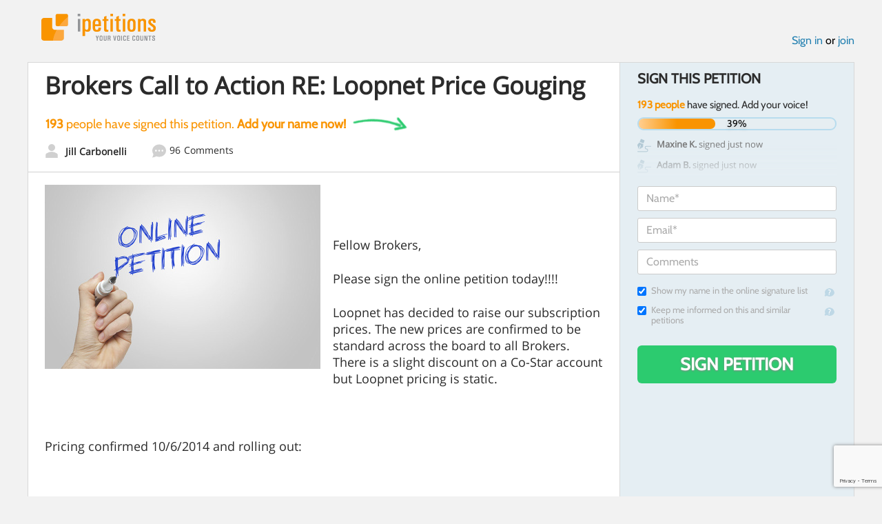

--- FILE ---
content_type: text/html; charset=utf-8
request_url: https://www.google.com/recaptcha/api2/anchor?ar=1&k=6LcFiWspAAAAAC7kwjTJ-C25bnrLYUjPVW3kG27E&co=aHR0cHM6Ly93d3cuaXBldGl0aW9ucy5jb206NDQz&hl=en&v=PoyoqOPhxBO7pBk68S4YbpHZ&size=invisible&anchor-ms=20000&execute-ms=30000&cb=mq6x4suy7lht
body_size: 48796
content:
<!DOCTYPE HTML><html dir="ltr" lang="en"><head><meta http-equiv="Content-Type" content="text/html; charset=UTF-8">
<meta http-equiv="X-UA-Compatible" content="IE=edge">
<title>reCAPTCHA</title>
<style type="text/css">
/* cyrillic-ext */
@font-face {
  font-family: 'Roboto';
  font-style: normal;
  font-weight: 400;
  font-stretch: 100%;
  src: url(//fonts.gstatic.com/s/roboto/v48/KFO7CnqEu92Fr1ME7kSn66aGLdTylUAMa3GUBHMdazTgWw.woff2) format('woff2');
  unicode-range: U+0460-052F, U+1C80-1C8A, U+20B4, U+2DE0-2DFF, U+A640-A69F, U+FE2E-FE2F;
}
/* cyrillic */
@font-face {
  font-family: 'Roboto';
  font-style: normal;
  font-weight: 400;
  font-stretch: 100%;
  src: url(//fonts.gstatic.com/s/roboto/v48/KFO7CnqEu92Fr1ME7kSn66aGLdTylUAMa3iUBHMdazTgWw.woff2) format('woff2');
  unicode-range: U+0301, U+0400-045F, U+0490-0491, U+04B0-04B1, U+2116;
}
/* greek-ext */
@font-face {
  font-family: 'Roboto';
  font-style: normal;
  font-weight: 400;
  font-stretch: 100%;
  src: url(//fonts.gstatic.com/s/roboto/v48/KFO7CnqEu92Fr1ME7kSn66aGLdTylUAMa3CUBHMdazTgWw.woff2) format('woff2');
  unicode-range: U+1F00-1FFF;
}
/* greek */
@font-face {
  font-family: 'Roboto';
  font-style: normal;
  font-weight: 400;
  font-stretch: 100%;
  src: url(//fonts.gstatic.com/s/roboto/v48/KFO7CnqEu92Fr1ME7kSn66aGLdTylUAMa3-UBHMdazTgWw.woff2) format('woff2');
  unicode-range: U+0370-0377, U+037A-037F, U+0384-038A, U+038C, U+038E-03A1, U+03A3-03FF;
}
/* math */
@font-face {
  font-family: 'Roboto';
  font-style: normal;
  font-weight: 400;
  font-stretch: 100%;
  src: url(//fonts.gstatic.com/s/roboto/v48/KFO7CnqEu92Fr1ME7kSn66aGLdTylUAMawCUBHMdazTgWw.woff2) format('woff2');
  unicode-range: U+0302-0303, U+0305, U+0307-0308, U+0310, U+0312, U+0315, U+031A, U+0326-0327, U+032C, U+032F-0330, U+0332-0333, U+0338, U+033A, U+0346, U+034D, U+0391-03A1, U+03A3-03A9, U+03B1-03C9, U+03D1, U+03D5-03D6, U+03F0-03F1, U+03F4-03F5, U+2016-2017, U+2034-2038, U+203C, U+2040, U+2043, U+2047, U+2050, U+2057, U+205F, U+2070-2071, U+2074-208E, U+2090-209C, U+20D0-20DC, U+20E1, U+20E5-20EF, U+2100-2112, U+2114-2115, U+2117-2121, U+2123-214F, U+2190, U+2192, U+2194-21AE, U+21B0-21E5, U+21F1-21F2, U+21F4-2211, U+2213-2214, U+2216-22FF, U+2308-230B, U+2310, U+2319, U+231C-2321, U+2336-237A, U+237C, U+2395, U+239B-23B7, U+23D0, U+23DC-23E1, U+2474-2475, U+25AF, U+25B3, U+25B7, U+25BD, U+25C1, U+25CA, U+25CC, U+25FB, U+266D-266F, U+27C0-27FF, U+2900-2AFF, U+2B0E-2B11, U+2B30-2B4C, U+2BFE, U+3030, U+FF5B, U+FF5D, U+1D400-1D7FF, U+1EE00-1EEFF;
}
/* symbols */
@font-face {
  font-family: 'Roboto';
  font-style: normal;
  font-weight: 400;
  font-stretch: 100%;
  src: url(//fonts.gstatic.com/s/roboto/v48/KFO7CnqEu92Fr1ME7kSn66aGLdTylUAMaxKUBHMdazTgWw.woff2) format('woff2');
  unicode-range: U+0001-000C, U+000E-001F, U+007F-009F, U+20DD-20E0, U+20E2-20E4, U+2150-218F, U+2190, U+2192, U+2194-2199, U+21AF, U+21E6-21F0, U+21F3, U+2218-2219, U+2299, U+22C4-22C6, U+2300-243F, U+2440-244A, U+2460-24FF, U+25A0-27BF, U+2800-28FF, U+2921-2922, U+2981, U+29BF, U+29EB, U+2B00-2BFF, U+4DC0-4DFF, U+FFF9-FFFB, U+10140-1018E, U+10190-1019C, U+101A0, U+101D0-101FD, U+102E0-102FB, U+10E60-10E7E, U+1D2C0-1D2D3, U+1D2E0-1D37F, U+1F000-1F0FF, U+1F100-1F1AD, U+1F1E6-1F1FF, U+1F30D-1F30F, U+1F315, U+1F31C, U+1F31E, U+1F320-1F32C, U+1F336, U+1F378, U+1F37D, U+1F382, U+1F393-1F39F, U+1F3A7-1F3A8, U+1F3AC-1F3AF, U+1F3C2, U+1F3C4-1F3C6, U+1F3CA-1F3CE, U+1F3D4-1F3E0, U+1F3ED, U+1F3F1-1F3F3, U+1F3F5-1F3F7, U+1F408, U+1F415, U+1F41F, U+1F426, U+1F43F, U+1F441-1F442, U+1F444, U+1F446-1F449, U+1F44C-1F44E, U+1F453, U+1F46A, U+1F47D, U+1F4A3, U+1F4B0, U+1F4B3, U+1F4B9, U+1F4BB, U+1F4BF, U+1F4C8-1F4CB, U+1F4D6, U+1F4DA, U+1F4DF, U+1F4E3-1F4E6, U+1F4EA-1F4ED, U+1F4F7, U+1F4F9-1F4FB, U+1F4FD-1F4FE, U+1F503, U+1F507-1F50B, U+1F50D, U+1F512-1F513, U+1F53E-1F54A, U+1F54F-1F5FA, U+1F610, U+1F650-1F67F, U+1F687, U+1F68D, U+1F691, U+1F694, U+1F698, U+1F6AD, U+1F6B2, U+1F6B9-1F6BA, U+1F6BC, U+1F6C6-1F6CF, U+1F6D3-1F6D7, U+1F6E0-1F6EA, U+1F6F0-1F6F3, U+1F6F7-1F6FC, U+1F700-1F7FF, U+1F800-1F80B, U+1F810-1F847, U+1F850-1F859, U+1F860-1F887, U+1F890-1F8AD, U+1F8B0-1F8BB, U+1F8C0-1F8C1, U+1F900-1F90B, U+1F93B, U+1F946, U+1F984, U+1F996, U+1F9E9, U+1FA00-1FA6F, U+1FA70-1FA7C, U+1FA80-1FA89, U+1FA8F-1FAC6, U+1FACE-1FADC, U+1FADF-1FAE9, U+1FAF0-1FAF8, U+1FB00-1FBFF;
}
/* vietnamese */
@font-face {
  font-family: 'Roboto';
  font-style: normal;
  font-weight: 400;
  font-stretch: 100%;
  src: url(//fonts.gstatic.com/s/roboto/v48/KFO7CnqEu92Fr1ME7kSn66aGLdTylUAMa3OUBHMdazTgWw.woff2) format('woff2');
  unicode-range: U+0102-0103, U+0110-0111, U+0128-0129, U+0168-0169, U+01A0-01A1, U+01AF-01B0, U+0300-0301, U+0303-0304, U+0308-0309, U+0323, U+0329, U+1EA0-1EF9, U+20AB;
}
/* latin-ext */
@font-face {
  font-family: 'Roboto';
  font-style: normal;
  font-weight: 400;
  font-stretch: 100%;
  src: url(//fonts.gstatic.com/s/roboto/v48/KFO7CnqEu92Fr1ME7kSn66aGLdTylUAMa3KUBHMdazTgWw.woff2) format('woff2');
  unicode-range: U+0100-02BA, U+02BD-02C5, U+02C7-02CC, U+02CE-02D7, U+02DD-02FF, U+0304, U+0308, U+0329, U+1D00-1DBF, U+1E00-1E9F, U+1EF2-1EFF, U+2020, U+20A0-20AB, U+20AD-20C0, U+2113, U+2C60-2C7F, U+A720-A7FF;
}
/* latin */
@font-face {
  font-family: 'Roboto';
  font-style: normal;
  font-weight: 400;
  font-stretch: 100%;
  src: url(//fonts.gstatic.com/s/roboto/v48/KFO7CnqEu92Fr1ME7kSn66aGLdTylUAMa3yUBHMdazQ.woff2) format('woff2');
  unicode-range: U+0000-00FF, U+0131, U+0152-0153, U+02BB-02BC, U+02C6, U+02DA, U+02DC, U+0304, U+0308, U+0329, U+2000-206F, U+20AC, U+2122, U+2191, U+2193, U+2212, U+2215, U+FEFF, U+FFFD;
}
/* cyrillic-ext */
@font-face {
  font-family: 'Roboto';
  font-style: normal;
  font-weight: 500;
  font-stretch: 100%;
  src: url(//fonts.gstatic.com/s/roboto/v48/KFO7CnqEu92Fr1ME7kSn66aGLdTylUAMa3GUBHMdazTgWw.woff2) format('woff2');
  unicode-range: U+0460-052F, U+1C80-1C8A, U+20B4, U+2DE0-2DFF, U+A640-A69F, U+FE2E-FE2F;
}
/* cyrillic */
@font-face {
  font-family: 'Roboto';
  font-style: normal;
  font-weight: 500;
  font-stretch: 100%;
  src: url(//fonts.gstatic.com/s/roboto/v48/KFO7CnqEu92Fr1ME7kSn66aGLdTylUAMa3iUBHMdazTgWw.woff2) format('woff2');
  unicode-range: U+0301, U+0400-045F, U+0490-0491, U+04B0-04B1, U+2116;
}
/* greek-ext */
@font-face {
  font-family: 'Roboto';
  font-style: normal;
  font-weight: 500;
  font-stretch: 100%;
  src: url(//fonts.gstatic.com/s/roboto/v48/KFO7CnqEu92Fr1ME7kSn66aGLdTylUAMa3CUBHMdazTgWw.woff2) format('woff2');
  unicode-range: U+1F00-1FFF;
}
/* greek */
@font-face {
  font-family: 'Roboto';
  font-style: normal;
  font-weight: 500;
  font-stretch: 100%;
  src: url(//fonts.gstatic.com/s/roboto/v48/KFO7CnqEu92Fr1ME7kSn66aGLdTylUAMa3-UBHMdazTgWw.woff2) format('woff2');
  unicode-range: U+0370-0377, U+037A-037F, U+0384-038A, U+038C, U+038E-03A1, U+03A3-03FF;
}
/* math */
@font-face {
  font-family: 'Roboto';
  font-style: normal;
  font-weight: 500;
  font-stretch: 100%;
  src: url(//fonts.gstatic.com/s/roboto/v48/KFO7CnqEu92Fr1ME7kSn66aGLdTylUAMawCUBHMdazTgWw.woff2) format('woff2');
  unicode-range: U+0302-0303, U+0305, U+0307-0308, U+0310, U+0312, U+0315, U+031A, U+0326-0327, U+032C, U+032F-0330, U+0332-0333, U+0338, U+033A, U+0346, U+034D, U+0391-03A1, U+03A3-03A9, U+03B1-03C9, U+03D1, U+03D5-03D6, U+03F0-03F1, U+03F4-03F5, U+2016-2017, U+2034-2038, U+203C, U+2040, U+2043, U+2047, U+2050, U+2057, U+205F, U+2070-2071, U+2074-208E, U+2090-209C, U+20D0-20DC, U+20E1, U+20E5-20EF, U+2100-2112, U+2114-2115, U+2117-2121, U+2123-214F, U+2190, U+2192, U+2194-21AE, U+21B0-21E5, U+21F1-21F2, U+21F4-2211, U+2213-2214, U+2216-22FF, U+2308-230B, U+2310, U+2319, U+231C-2321, U+2336-237A, U+237C, U+2395, U+239B-23B7, U+23D0, U+23DC-23E1, U+2474-2475, U+25AF, U+25B3, U+25B7, U+25BD, U+25C1, U+25CA, U+25CC, U+25FB, U+266D-266F, U+27C0-27FF, U+2900-2AFF, U+2B0E-2B11, U+2B30-2B4C, U+2BFE, U+3030, U+FF5B, U+FF5D, U+1D400-1D7FF, U+1EE00-1EEFF;
}
/* symbols */
@font-face {
  font-family: 'Roboto';
  font-style: normal;
  font-weight: 500;
  font-stretch: 100%;
  src: url(//fonts.gstatic.com/s/roboto/v48/KFO7CnqEu92Fr1ME7kSn66aGLdTylUAMaxKUBHMdazTgWw.woff2) format('woff2');
  unicode-range: U+0001-000C, U+000E-001F, U+007F-009F, U+20DD-20E0, U+20E2-20E4, U+2150-218F, U+2190, U+2192, U+2194-2199, U+21AF, U+21E6-21F0, U+21F3, U+2218-2219, U+2299, U+22C4-22C6, U+2300-243F, U+2440-244A, U+2460-24FF, U+25A0-27BF, U+2800-28FF, U+2921-2922, U+2981, U+29BF, U+29EB, U+2B00-2BFF, U+4DC0-4DFF, U+FFF9-FFFB, U+10140-1018E, U+10190-1019C, U+101A0, U+101D0-101FD, U+102E0-102FB, U+10E60-10E7E, U+1D2C0-1D2D3, U+1D2E0-1D37F, U+1F000-1F0FF, U+1F100-1F1AD, U+1F1E6-1F1FF, U+1F30D-1F30F, U+1F315, U+1F31C, U+1F31E, U+1F320-1F32C, U+1F336, U+1F378, U+1F37D, U+1F382, U+1F393-1F39F, U+1F3A7-1F3A8, U+1F3AC-1F3AF, U+1F3C2, U+1F3C4-1F3C6, U+1F3CA-1F3CE, U+1F3D4-1F3E0, U+1F3ED, U+1F3F1-1F3F3, U+1F3F5-1F3F7, U+1F408, U+1F415, U+1F41F, U+1F426, U+1F43F, U+1F441-1F442, U+1F444, U+1F446-1F449, U+1F44C-1F44E, U+1F453, U+1F46A, U+1F47D, U+1F4A3, U+1F4B0, U+1F4B3, U+1F4B9, U+1F4BB, U+1F4BF, U+1F4C8-1F4CB, U+1F4D6, U+1F4DA, U+1F4DF, U+1F4E3-1F4E6, U+1F4EA-1F4ED, U+1F4F7, U+1F4F9-1F4FB, U+1F4FD-1F4FE, U+1F503, U+1F507-1F50B, U+1F50D, U+1F512-1F513, U+1F53E-1F54A, U+1F54F-1F5FA, U+1F610, U+1F650-1F67F, U+1F687, U+1F68D, U+1F691, U+1F694, U+1F698, U+1F6AD, U+1F6B2, U+1F6B9-1F6BA, U+1F6BC, U+1F6C6-1F6CF, U+1F6D3-1F6D7, U+1F6E0-1F6EA, U+1F6F0-1F6F3, U+1F6F7-1F6FC, U+1F700-1F7FF, U+1F800-1F80B, U+1F810-1F847, U+1F850-1F859, U+1F860-1F887, U+1F890-1F8AD, U+1F8B0-1F8BB, U+1F8C0-1F8C1, U+1F900-1F90B, U+1F93B, U+1F946, U+1F984, U+1F996, U+1F9E9, U+1FA00-1FA6F, U+1FA70-1FA7C, U+1FA80-1FA89, U+1FA8F-1FAC6, U+1FACE-1FADC, U+1FADF-1FAE9, U+1FAF0-1FAF8, U+1FB00-1FBFF;
}
/* vietnamese */
@font-face {
  font-family: 'Roboto';
  font-style: normal;
  font-weight: 500;
  font-stretch: 100%;
  src: url(//fonts.gstatic.com/s/roboto/v48/KFO7CnqEu92Fr1ME7kSn66aGLdTylUAMa3OUBHMdazTgWw.woff2) format('woff2');
  unicode-range: U+0102-0103, U+0110-0111, U+0128-0129, U+0168-0169, U+01A0-01A1, U+01AF-01B0, U+0300-0301, U+0303-0304, U+0308-0309, U+0323, U+0329, U+1EA0-1EF9, U+20AB;
}
/* latin-ext */
@font-face {
  font-family: 'Roboto';
  font-style: normal;
  font-weight: 500;
  font-stretch: 100%;
  src: url(//fonts.gstatic.com/s/roboto/v48/KFO7CnqEu92Fr1ME7kSn66aGLdTylUAMa3KUBHMdazTgWw.woff2) format('woff2');
  unicode-range: U+0100-02BA, U+02BD-02C5, U+02C7-02CC, U+02CE-02D7, U+02DD-02FF, U+0304, U+0308, U+0329, U+1D00-1DBF, U+1E00-1E9F, U+1EF2-1EFF, U+2020, U+20A0-20AB, U+20AD-20C0, U+2113, U+2C60-2C7F, U+A720-A7FF;
}
/* latin */
@font-face {
  font-family: 'Roboto';
  font-style: normal;
  font-weight: 500;
  font-stretch: 100%;
  src: url(//fonts.gstatic.com/s/roboto/v48/KFO7CnqEu92Fr1ME7kSn66aGLdTylUAMa3yUBHMdazQ.woff2) format('woff2');
  unicode-range: U+0000-00FF, U+0131, U+0152-0153, U+02BB-02BC, U+02C6, U+02DA, U+02DC, U+0304, U+0308, U+0329, U+2000-206F, U+20AC, U+2122, U+2191, U+2193, U+2212, U+2215, U+FEFF, U+FFFD;
}
/* cyrillic-ext */
@font-face {
  font-family: 'Roboto';
  font-style: normal;
  font-weight: 900;
  font-stretch: 100%;
  src: url(//fonts.gstatic.com/s/roboto/v48/KFO7CnqEu92Fr1ME7kSn66aGLdTylUAMa3GUBHMdazTgWw.woff2) format('woff2');
  unicode-range: U+0460-052F, U+1C80-1C8A, U+20B4, U+2DE0-2DFF, U+A640-A69F, U+FE2E-FE2F;
}
/* cyrillic */
@font-face {
  font-family: 'Roboto';
  font-style: normal;
  font-weight: 900;
  font-stretch: 100%;
  src: url(//fonts.gstatic.com/s/roboto/v48/KFO7CnqEu92Fr1ME7kSn66aGLdTylUAMa3iUBHMdazTgWw.woff2) format('woff2');
  unicode-range: U+0301, U+0400-045F, U+0490-0491, U+04B0-04B1, U+2116;
}
/* greek-ext */
@font-face {
  font-family: 'Roboto';
  font-style: normal;
  font-weight: 900;
  font-stretch: 100%;
  src: url(//fonts.gstatic.com/s/roboto/v48/KFO7CnqEu92Fr1ME7kSn66aGLdTylUAMa3CUBHMdazTgWw.woff2) format('woff2');
  unicode-range: U+1F00-1FFF;
}
/* greek */
@font-face {
  font-family: 'Roboto';
  font-style: normal;
  font-weight: 900;
  font-stretch: 100%;
  src: url(//fonts.gstatic.com/s/roboto/v48/KFO7CnqEu92Fr1ME7kSn66aGLdTylUAMa3-UBHMdazTgWw.woff2) format('woff2');
  unicode-range: U+0370-0377, U+037A-037F, U+0384-038A, U+038C, U+038E-03A1, U+03A3-03FF;
}
/* math */
@font-face {
  font-family: 'Roboto';
  font-style: normal;
  font-weight: 900;
  font-stretch: 100%;
  src: url(//fonts.gstatic.com/s/roboto/v48/KFO7CnqEu92Fr1ME7kSn66aGLdTylUAMawCUBHMdazTgWw.woff2) format('woff2');
  unicode-range: U+0302-0303, U+0305, U+0307-0308, U+0310, U+0312, U+0315, U+031A, U+0326-0327, U+032C, U+032F-0330, U+0332-0333, U+0338, U+033A, U+0346, U+034D, U+0391-03A1, U+03A3-03A9, U+03B1-03C9, U+03D1, U+03D5-03D6, U+03F0-03F1, U+03F4-03F5, U+2016-2017, U+2034-2038, U+203C, U+2040, U+2043, U+2047, U+2050, U+2057, U+205F, U+2070-2071, U+2074-208E, U+2090-209C, U+20D0-20DC, U+20E1, U+20E5-20EF, U+2100-2112, U+2114-2115, U+2117-2121, U+2123-214F, U+2190, U+2192, U+2194-21AE, U+21B0-21E5, U+21F1-21F2, U+21F4-2211, U+2213-2214, U+2216-22FF, U+2308-230B, U+2310, U+2319, U+231C-2321, U+2336-237A, U+237C, U+2395, U+239B-23B7, U+23D0, U+23DC-23E1, U+2474-2475, U+25AF, U+25B3, U+25B7, U+25BD, U+25C1, U+25CA, U+25CC, U+25FB, U+266D-266F, U+27C0-27FF, U+2900-2AFF, U+2B0E-2B11, U+2B30-2B4C, U+2BFE, U+3030, U+FF5B, U+FF5D, U+1D400-1D7FF, U+1EE00-1EEFF;
}
/* symbols */
@font-face {
  font-family: 'Roboto';
  font-style: normal;
  font-weight: 900;
  font-stretch: 100%;
  src: url(//fonts.gstatic.com/s/roboto/v48/KFO7CnqEu92Fr1ME7kSn66aGLdTylUAMaxKUBHMdazTgWw.woff2) format('woff2');
  unicode-range: U+0001-000C, U+000E-001F, U+007F-009F, U+20DD-20E0, U+20E2-20E4, U+2150-218F, U+2190, U+2192, U+2194-2199, U+21AF, U+21E6-21F0, U+21F3, U+2218-2219, U+2299, U+22C4-22C6, U+2300-243F, U+2440-244A, U+2460-24FF, U+25A0-27BF, U+2800-28FF, U+2921-2922, U+2981, U+29BF, U+29EB, U+2B00-2BFF, U+4DC0-4DFF, U+FFF9-FFFB, U+10140-1018E, U+10190-1019C, U+101A0, U+101D0-101FD, U+102E0-102FB, U+10E60-10E7E, U+1D2C0-1D2D3, U+1D2E0-1D37F, U+1F000-1F0FF, U+1F100-1F1AD, U+1F1E6-1F1FF, U+1F30D-1F30F, U+1F315, U+1F31C, U+1F31E, U+1F320-1F32C, U+1F336, U+1F378, U+1F37D, U+1F382, U+1F393-1F39F, U+1F3A7-1F3A8, U+1F3AC-1F3AF, U+1F3C2, U+1F3C4-1F3C6, U+1F3CA-1F3CE, U+1F3D4-1F3E0, U+1F3ED, U+1F3F1-1F3F3, U+1F3F5-1F3F7, U+1F408, U+1F415, U+1F41F, U+1F426, U+1F43F, U+1F441-1F442, U+1F444, U+1F446-1F449, U+1F44C-1F44E, U+1F453, U+1F46A, U+1F47D, U+1F4A3, U+1F4B0, U+1F4B3, U+1F4B9, U+1F4BB, U+1F4BF, U+1F4C8-1F4CB, U+1F4D6, U+1F4DA, U+1F4DF, U+1F4E3-1F4E6, U+1F4EA-1F4ED, U+1F4F7, U+1F4F9-1F4FB, U+1F4FD-1F4FE, U+1F503, U+1F507-1F50B, U+1F50D, U+1F512-1F513, U+1F53E-1F54A, U+1F54F-1F5FA, U+1F610, U+1F650-1F67F, U+1F687, U+1F68D, U+1F691, U+1F694, U+1F698, U+1F6AD, U+1F6B2, U+1F6B9-1F6BA, U+1F6BC, U+1F6C6-1F6CF, U+1F6D3-1F6D7, U+1F6E0-1F6EA, U+1F6F0-1F6F3, U+1F6F7-1F6FC, U+1F700-1F7FF, U+1F800-1F80B, U+1F810-1F847, U+1F850-1F859, U+1F860-1F887, U+1F890-1F8AD, U+1F8B0-1F8BB, U+1F8C0-1F8C1, U+1F900-1F90B, U+1F93B, U+1F946, U+1F984, U+1F996, U+1F9E9, U+1FA00-1FA6F, U+1FA70-1FA7C, U+1FA80-1FA89, U+1FA8F-1FAC6, U+1FACE-1FADC, U+1FADF-1FAE9, U+1FAF0-1FAF8, U+1FB00-1FBFF;
}
/* vietnamese */
@font-face {
  font-family: 'Roboto';
  font-style: normal;
  font-weight: 900;
  font-stretch: 100%;
  src: url(//fonts.gstatic.com/s/roboto/v48/KFO7CnqEu92Fr1ME7kSn66aGLdTylUAMa3OUBHMdazTgWw.woff2) format('woff2');
  unicode-range: U+0102-0103, U+0110-0111, U+0128-0129, U+0168-0169, U+01A0-01A1, U+01AF-01B0, U+0300-0301, U+0303-0304, U+0308-0309, U+0323, U+0329, U+1EA0-1EF9, U+20AB;
}
/* latin-ext */
@font-face {
  font-family: 'Roboto';
  font-style: normal;
  font-weight: 900;
  font-stretch: 100%;
  src: url(//fonts.gstatic.com/s/roboto/v48/KFO7CnqEu92Fr1ME7kSn66aGLdTylUAMa3KUBHMdazTgWw.woff2) format('woff2');
  unicode-range: U+0100-02BA, U+02BD-02C5, U+02C7-02CC, U+02CE-02D7, U+02DD-02FF, U+0304, U+0308, U+0329, U+1D00-1DBF, U+1E00-1E9F, U+1EF2-1EFF, U+2020, U+20A0-20AB, U+20AD-20C0, U+2113, U+2C60-2C7F, U+A720-A7FF;
}
/* latin */
@font-face {
  font-family: 'Roboto';
  font-style: normal;
  font-weight: 900;
  font-stretch: 100%;
  src: url(//fonts.gstatic.com/s/roboto/v48/KFO7CnqEu92Fr1ME7kSn66aGLdTylUAMa3yUBHMdazQ.woff2) format('woff2');
  unicode-range: U+0000-00FF, U+0131, U+0152-0153, U+02BB-02BC, U+02C6, U+02DA, U+02DC, U+0304, U+0308, U+0329, U+2000-206F, U+20AC, U+2122, U+2191, U+2193, U+2212, U+2215, U+FEFF, U+FFFD;
}

</style>
<link rel="stylesheet" type="text/css" href="https://www.gstatic.com/recaptcha/releases/PoyoqOPhxBO7pBk68S4YbpHZ/styles__ltr.css">
<script nonce="850AKVd9iEuWUPN90Qdarw" type="text/javascript">window['__recaptcha_api'] = 'https://www.google.com/recaptcha/api2/';</script>
<script type="text/javascript" src="https://www.gstatic.com/recaptcha/releases/PoyoqOPhxBO7pBk68S4YbpHZ/recaptcha__en.js" nonce="850AKVd9iEuWUPN90Qdarw">
      
    </script></head>
<body><div id="rc-anchor-alert" class="rc-anchor-alert"></div>
<input type="hidden" id="recaptcha-token" value="[base64]">
<script type="text/javascript" nonce="850AKVd9iEuWUPN90Qdarw">
      recaptcha.anchor.Main.init("[\x22ainput\x22,[\x22bgdata\x22,\x22\x22,\[base64]/[base64]/[base64]/ZyhXLGgpOnEoW04sMjEsbF0sVywwKSxoKSxmYWxzZSxmYWxzZSl9Y2F0Y2goayl7RygzNTgsVyk/[base64]/[base64]/[base64]/[base64]/[base64]/[base64]/[base64]/bmV3IEJbT10oRFswXSk6dz09Mj9uZXcgQltPXShEWzBdLERbMV0pOnc9PTM/bmV3IEJbT10oRFswXSxEWzFdLERbMl0pOnc9PTQ/[base64]/[base64]/[base64]/[base64]/[base64]\\u003d\x22,\[base64]\x22,\x22A8KZw77CvcKsNnAXVXVzOsOZdW3Dk8OIEH7Ck045RMKIwpXDjMOFw65rUcK4A8KtwrEOw7wwTzTCqsOiw5DCnMK8TjAdw7oQw47ChcKUUsKkJcOlTMKFIsKbCWgQwrU/[base64]/DnlVJS8Kzw5nDhMOlBcK4w55PG0E0N8O/wp/CuQTDpD7CrMOoeUNtwqQNwpZXZ8KsehfCosOOw77CowHCp0pYw4nDjknDgB7CgRVAwpvDr8OowqgGw6kFRcKiKGrCvcKqAMOhwrfDqQkQwrjDisKBAQscRMOhCmYNQMOnT3XDl8Ktw7HDrGtzNQoOw7XCqsOZw4RmwonDnlrClSh/w7zCkAlQwrgCZiUlXUXCk8K/w5vChcKuw7IMDDHCpwFAwolhNsKLc8K1wp/CkBQFTDrCi27DhXcJw6kXw6PDqCtEYntRCsKgw4pMw65CwrIYw7HDlyDCrTPChsKKwq/DjBI/ZsKrwrvDjxkebMO7w47DnsKHw6vDokDCu1NUbsO1FcKnAMKbw4fDn8KyHxl4worCtsO/[base64]/CiGZnQHrDlRbDvMK2PMKJfxIXw5o5cR/CtVBuwqAgw7nDp8KTNVLCvWjDh8KbRsKrbMO2w6wSc8OIKcKjd1PDqiRbMcOCwrfCuTIYw6/[base64]/CtUlXWMOgIMKkwqnDhcK7QsKTPsOtLyZpw7jCssKrwofCs8KuMD3DhsOSw4NqPcK3wqbCtcKfw7hmSQ3CjMKwV1IJWRTDmsOKw7LCi8K+Zm01UMOlEcOPwpEnwqAccl3CtcO1wqcmwr/[base64]/wpbDvHBRwqQDw61bwoIQVxDDryfDj8K2w4HDncKSbMKPal1LVh3DhcKVMjfDr3kcwq3Cllx0w5gPIVJHZAtZw6PCv8KsMVYVw4zDkCBmwpQ9w4PChsKCX3HCjcKswoLDkHXDsQAGw6vCuMONV8KmwpfCtsKJw5tMwqV4EcOrM8KBBcOzwo3CvMKHw5/DhxXCvGvDosKoSMKUw4rDtcOYdsKyw78WWBnDhEnCm1gKwoTChlViwpLDk8OHMMOifsONNxfDnmrCl8OBF8OUwoFow7nChMKKwrDDhz4aOsKVInLCj0jCkXbDgETDhWwfwoU2N8KTwo/Do8KcwqRgZmjCpX0YNxzDpcOQZ8KGcCQdw6Ygd8K5fsOBwoTDjcOvFDXCk8O9woHDiwFHwpXDscOcVsOgdcOCAhTDssOzc8OxWiYow4EYwpTChcObLsKdIcKcwpnDvADDmn9Zw6HDjDrCqCh8wozDuwZKw4sJRkk5w6sHw65ZHWTChRbCp8O/wrLCu33DqsKqHsODO2ZTOMKgOcOmwpjDpSLCvsORJMKOOyHCkcKZwqnDqsOzKjXClcOCVsKAwqdcwoTDnMOvwrjCmcOiYjfCjFnCtMK0w5gEwp/DocKVY28NIFQVwq/[base64]/Di8KSBWTDj8Odw6AaX1/Cq0XDkSLDkS7Cmg8kw5nDkn5rMDoba8KHSB9ARijCiMORfHkNS8KcPcONwp4ow6VkfcKDOFE3wqbCn8KqdTbDhMKSI8KWw51OwrEQYDgdwqrCiRDDoDU2w6xAw4YbdcOow515NQzDmsOAPw8IwobCq8K1w4vDj8Kzw7fDnlDCg07ClHXCuk/[base64]/DvsKSw7dbRsOiOcOmw74hHkvDrsKif2rCuyQUwokxw7JPSHrCmB5vwpoPSDzCtiXDncOjwoAyw51XH8KSIcKRacONZMKBw4LDsMOSwoXCvn0Aw68FMkFIUgtYKcK2T8KJA8K8dMO3ZCguwrwQwp/[base64]/DklfDtcKlw7nClxbCuFcCTWNTw5/CqUzDqRx7BMOKUcOJw7EMKsODw6XCsMKTGsKZNg9YajBGFsOZdMOTwocmF1/CmMOcwpsAMQYVw4YvcQ7Cr23DklQKw4rDgMK9PyvCjSgZXsOsDcO8w53Dkysiw7FPw5/CryBiEsOcwqfChMOJwrPDvcK7wpdRYMKrwp85woPDmBJIcmscIsOWwrnDq8KRwoXCssKLG2IBW3VUCcK7wrtLw7EQwozDusOQwpzChVNrw5BFwp3DlsOYw6nClMKDAjlhwpQyOxI+wq/DmTNJwrhcwq3DscKywrRJEnsYRMO/[base64]/Dh8Kvw5LCm8KES8KEw5hkR8Kfw4LDkcKvGTvDgHvCi0BswovDkzTCssKMBBdlekrCl8KCG8K6dD3DgXLCvsK3w4Apw77CkiXDgERLw77Dvl/CthzDkMOtc8OMwpfDpmhLPSvDqjQZG8OzSMOyeWESOGHDuW0dV1vCiiENw7Rsw5LClMO6dMOAwqjChcOdwqfChXh3NMKzRm/CsAc+w5/[base64]/DjcOcB8OvwpJyRXrDhF/Ci8OTDcKtJHkFwrrCusKOw7ljYMOfwpgfLMOJw4ZeLsKHw4dEUcKQZCtswoVEw5rCr8OVwozDh8KWT8OGw5rDn0l/wqbCq2zCs8OJS8OuLMKew4xfEsOjHMKaw50/b8OTw7/DscKBaEU6w4UkD8OGwpV2w5B6w63DsB/ChHvCuMKQwr/[base64]/[base64]/CnsKuwpfDucK0X3PDqVbCvCbDhS7CjsOqYMKhCsO9w5ZPBcKewpBhc8Kqw7Yya8Oow69ffnJgbWTCtMKhLh3Clj/DsmjDh1/DpUR3L8KvZAkgw6bDqcKxwpI+wrZRCcO3XjPDsTvClMKqw75UaFzDnsOuwpkkSsOxwrTDtcK1TMOtw5bCrwQGw4nDjRhff8OWwo/Cs8KJYsKJdMKOwpUuesOew5ZnZcK/wrvDrWbDgsKGJ3jDo8KuTsO4bMOfw77CoMKUXxzCocK4wq7DtsOiL8KZwo3DnsKfw6R/[base64]/DjQ5Kwr3CosO6esOOw7vCqsOSK18jw5F1w6AeYMO+ZMOzNAssHcOzaEgLw5kzLMOlw7/CkFFKe8KPeMOsI8Kaw7YFwqsXwpLDmsOdwpzCoW8hW2/CvcKZwpU3w4MCMwvDvD3Dp8OwMCbDtsOEwprCqMKzwq3Dp08QA1lCw5JIwpDDmcKiwoU4BcOBwoDDhgJ7wpzCnlzDtiHCjMKqw5c2w6k8Y3ArwrtnA8Kzwrkte17CrRfCpXFVw45cwpJ2FVLDmS/DqcKKwoNICMKHw63ChMOXWR4vw788RhM0w7cEGsKBwqNIw59Ow68wWMKAd8K1w6FNDQ5BGSrCtCBWcGHDusKSVcKKIMOJD8K/Hm8Vwp8kdjrDoELCpMOLwovDpcOAwpxiOl/DkMO/M1bDjShwOlwJCcKJBsOLYcKcw5bCiRLDmsOBwpnDmnwAUwZSw6TDrcKwDcO3esKTw6I3wojCo8KgVsKdwoMLwqfDjEUcMShfwpvDrwIFHsKqwr4AwrrCn8OOdhxMEMKCEgPCmW/DtcODBsK7OjHDo8O/wq/DjgfCnMKURD8uw5FbQjXCm1RbwpYvPMOawqZ9DcO3ewzCi0Jkwpsiw6bDo2p0wrh8DcOrelXCsCPCo1B3e39WwpYywrzCvR8nw5hbw55OYwfCksKNJMO1wpnCtGQMeVxfKzXCvcOjw5TDrsOHwrd6f8KiX018woTDrjZ+w5/[base64]/[base64]/DncKgwo1vw6nCjgIFwprDhGDChsKkwo8Xw64gVcOoRwNLwofDoz3CuXbDl3HCoEnDocKjD14cwo8uw4DDgznDi8Otw7MmwpRuBsOHwpnDjsOcwofCoyUMwq/DqcO5NCJEwofCvAwIcm5Tw5/DjH8rK0DCrwrCpCnCu8OawqHDrHnDjyXCjcK4BlcLw6fDgsKSworDv8OeCsKAw7IaSj7Dnx40wpvDt3ATSsOVb8KdVh/CkcOjOcOZWsKDw50ew4bDuwLCqsOWRMOjZcK+wrw0JsO5w69awrrDt8OEdjIlccKuwopOXcKkUzzDpMO/wr53SMOxw7zCqUHChgYiwrsEwrVbT8KdfsKkJQ3Dl3AmccOywq3DtMOCw6bDmMKlwoTDmG/CtjvCmcKawpbDgsKyw5PCgXXDq8KTFcKpUFbDr8OCwrPDisOPw4/[base64]/DhcOWw7bCrQTDnQ93XAbCjg00w7l5w6kkwqHChALDqk/DrcKUFMOaw7BAwrzDu8KLw7bDiV9uRMKZBMKnw6nCmMO/KB5tAmLCj3UuwpTDumlUw4PCqVbCnmZRw5sRPUHClcO/wpEtw7jDt2xnHsObPcKJHcK+fgJbTMO1fsObwpRSWR3Ck2HClcKHQ3FsETpiwq41HMKYw7VDw4HCkGdBw47Dky3DvsOxwpHDoRnDoijDqUR0worDqm9xfsKQfkfCiDHCrMKPwpwQSDNaw4wBBsO/WcK7PE4sHSLCmH3CpMKEO8OeM8OzASvDlMK9RcOOMWXDkVLDgMKxF8O3wqTCsj4LUkUcwp/[base64]/DiBrCr8OaXGrDoyYswqRiwpfDqMO6woRSHmXCscO/ORdWEiB5woDDrl5qwp/Ci8K0UMOdN050w6g6OcK5w7vCusOWwqjDo8OFW15xBjUeeX07w6XCqnMcI8Oiw4Epw5pnMsK2TcOiYcOUw67DksKJKsO1w4TCrsKgw7pMw7A3w7MQYcKCZDFDwrbDgMOFwo7ChsKdw5nDhnPCrVTDkcOIwr1mwofCkMKESMKVwoZ4D8OOw53CuToSOcO/[base64]/cyrDssKveRnCoGLDl8O9wrLDpAUvw4jCr8KGfMOKccKHwpcGdiB/wqzDgsKow4UtUhTDlcKRwo7Dhm4Tw7bCtMKgRlnCr8O7I2TCn8OvGADCtG8xwrDCmA7Dp0ULw7pLesO4G31ywrPCvMKjw7bDsMKsw4fDo09cEcK9w4DCv8KONEtfw7nDpWYJw6nDhFBCw7/DtMOdFkDCnmjChsK1LEB8w4DCv8OFw4ABwq/ChcOsw714w5vCkMK5Ew5BNB0NG8O+w4/CtH4uw7FSFXbCssKqO8OQEcOkfAxowp7CiBt1wprCtBnDq8OFw4gsUcOJwqJcW8KQc8K/w7wKw4zDosKAXAvCpsKBw6/[base64]/[base64]/[base64]/Cp8KHw5gbwo3CpsKmEiXCrCcOwqDCsiZAVk7Dp8OOw59fw7PDghsdJMKVw641wr7DsMKxw43DjVMww5PClcKSwqpawqp8PcK5w7nCqcK1YcOYNsKow73DvsKSw4MEw7/Cn8Obwox0P8K+OsOPdMOewqnCh0DDgcO5Eg7DqkvCjG4ZwqLCgsKKDMKkwrhmwq1pYUgew40AA8OEwpM2ZEd0wq8iw6fCkEDCicKpSWkyw53DtAdSC8Kzw73DvMOaw6fCoXbCtsOCWSZqwp/Dq0JFJsO6wrhIwqfCh8OSw5o/[base64]/Cjig3w71JeGIlPHrDj8K0YMKMw70Ew63CiRPDvSTDiUNYU8Kta1IgR3B+ccKdB8Oww7rCvj/CosKqw5ZDwoXDshfCjcOTd8OjXsO+OHMfQ2Y0w5YPQETCtcKJC2ATw4rDjXZfGMKpflXDqy/DqmwmP8OsOA/DpcOJwofCr3ASworCnydyM8OWNV4jA2rCkMKqwqRgeijDqsOawpnCt8KAwqkgwqXDq8KCw4rDvlvDjsOLw7DDmxLCpsK7wqvDl8KEB1vDhcK3D8OKwqIZasKUKsOmPMKPPUYkw7cTX8O/[base64]/DnRvCjSYEwrHCvhE+wq/DrcKuwpxdw6BdNFPDosK6wqs+OlAscsOiwpvDvMKaYsOlRsKrwoIQO8ORw5HDkMKSFhZdwpLCtT5ne05lw6XCh8KWC8O1aUrCjHtZw59pBmjDuMOkw69oJjUcBcOAwqw/QMKYIsKqwpdHw7B7XyrCs09bwoPDtMOpP2YBw7sZwrMsYMK9w6HCmFnDs8OYXcOGw5zCgCFYFgrDk8OqwrzChG/DtWtlw49xPzLDncOFwpVhR8K0CMOkMElQwpDDk1JCwr9YdFnCisOJD2lMwr5Uw7zCvMOFw6pNwrTDqMOicMK7wpYUYFtrLQp8VsOxBcKxwooywp0ow6duXcKsPxZGVyImw6XCrC3DhMOgFC8BWmFLw7jCrkUfOmtnF0/Dpn7CsyssWlkhwqvDhg/[base64]/CjlfDv00uw77DtQnClUvDtTEKw4PDqMKWw7QEZRPDok3CpMOiw5Vgw6bDu8Kuw5PCkULCgMKXwrDCqMOcw5ouJCbDtW/DiggqKmLDmx95w71iwpbCt0bCuxnCg8Kowo/[base64]/CFwFwqnDoMKcDxxQw4pUw4NhwpLClELCqcONHnzDmcOOw4lvwqwLwqB+w7jCrDIYJ8KZbMKowoF2w61/G8KCRwYAA13DjiXDi8OWwrjDvmJaw4/Ck37DncKZVVjCh8OmMcO7w7gxOGjDtlU0Rm/DksKDdsOSwp0EwppSNS9Dw5DCocKtPcKDwoVqwpXCgcKSacONBg8XwrUCTsKLwqXChgvCt8K8b8OLcn3DuXtTG8OLwp0Yw7LDl8OfI1dCLVpKwrt+wocjEMKrw4orwovDjlhawofCnnJvwo7CmFFZSMOhw6DDlsKsw6HDogFSBxbCnMOHXi1QcsKjKz/[base64]/DmklJw5fDvxLCqhbDgsOXF8KnEsK2w7Eaej7DqsOyL17DpcKDwrjDkg/CsgIowoTCihEkwqDDlATDqMOAw7RGwrPDo8KDw5Fmwo1Xwrxew6k0IsKZCcOYGUTDvsK5EEsOf8KQw7Esw6jDkkjCsQFWw6rCoMOvwrNRA8KjdHDDs8OwFMObWijDtwTDuMKbYTtuASDDrsOYWm/CqsOZwqrDlAPCvhjDhcKewrVtdhIMEMOOclNawoY9w5xxSMK8w4ZYfFTDtsOyw7HDj8K+V8OVw55PdFbCrV3ChcK+YMO1w73Dl8KwwrHDpcOFwrXCrkRTwrg6eW/CqRN/ak/[base64]/Dg8KRwqrCpMOPwpJIw4ppAnPDvF3CoTvDnwrDsi/CvsO1G8KUVsKTw6/DimY5b2HCgcO6wqBrw6lxJznDtTJiBgRrw4ljFTN2w5Zkw4zDs8OKwoVyR8KKwp1vJm5xenrDnMKCDsOPesO/[base64]/DvC4AMh82KMOzGcOFw44Qw6hNO8OowrDCj0cdO1rDn8Kpwox9BMOGGXLDmsOLwoXCn8KUwrcawpR9FSR3KlPDjwTCljrCk27CgMK+P8OYCMOZVXXDo8OsCD3DpXdvWU7DvsKLKcOAwpsVb1QfScKLQ8Kdwq0SfsKCw6LDh1AwRQfClx5Tw7Qrwq/CiQvDoyNRwrVOwofCmUXDrcKiSMKkwpbCiDF+wrLDs1V4SsKiakYFw7NPwoQXw59fw6xYaMOrLcOSVcOOP8OVMMOFw7PDpUzCpQjCqcK6woHDusKWfjnCljIMw4rCm8OEwrLDlMKnEjw1w51cwr/[base64]/[base64]/wqgqJCjChzLCnEjCpMOIScKLIcOJTxBXwrrCiDB9wovCsxdTXMOAwpYzHl0WwqrCj8OXPcOpdE0OSC/ClcKHw5Z7wpzDmWjCjEDClwXDpXpjwo3Dt8Opw5kVPsKow4PChsKHw4EQeMKowq3Cg8KmVcOoR8OOwqAaRRwbwozDrVvCicOkTcOvwp0FwqgNNsOAXMO4wqwFw7IiZjXDhiAtw5DCgCdWw4tdGnjCpcKlw6DCoXvCijRoJMOCeSHCqMOmwpPCs8OAwq/ChHE9I8KWwqwnbgvCucONwrUJKkoSw4bCicKzG8OMw4BcOy3Cn8KHwo0xw4JMSMK8w73DoMOjwr/[base64]/CqMOKEsKlwqzCn8OhwoULYsKhw4YkRxfDsxEIIcKOwpLDiMK2w6Ynd1fDmgnDr8OFQWDDixp0ZMKrf3/Dv8OgDMO+H8OowrhjD8OYw7fCncO6wp3DhilHLinDrygWw7J1w5kGXMKxwpjCqcKww7wDw4vCv3pZw4rCnMKGwrfDtWhWwolewoFbKsKIw4zCow7Cr1nCicOnYcKSw57Dj8KDFcOhwoHCqsOWwr0Aw5VhVBHDscKmNgB8wojCt8OnwoHDq8KgwqVVwq/Cm8O6w6ERw7/CusOxw6TCpcOHXUpZYw/[base64]/[base64]/Cr2fChMO+wp1gVMKLZsOlOsKgwpTCnsOzWE9+w40zw4gvwqvClFTCrcKFD8O4w67DlSQ2wpZtwptPw4lSwqHDhgbDoHHDolV6w4rCmMOhw5vDv1HCrMOHw5vDpnTCkBvCpCDDjMOZfhLDgBzDvcODwp/CgsOmO8KqR8K5P8OcAMOCw6rCrMO+wrDCvhwILzw6bGAWd8KFWMOgw5jDscOTwqZnwqnCo2gGZsKySzFhHcOpaFdww5g7wosLEsKOJ8OuBsKnKcODEcKnwowPcEjCqsONwqsiYMO1wrRow53CsFrCtMOTw6/CvsKow5fDnMOow7gMw4sMdcOqwrlsVRXDu8OvfMKIwq8iwqPCsh/[base64]/CoGYawqUMw4HCtDIbT8KJTMKtXMK9w57DrH9SLmjCoMOAwpoyw7IHwpbClsKdwp1vY1Ymc8Kwe8KRwqZ2w4NOwpwRS8KwwoVRw7RUw5lXw5/DrcORB8K8QRFGwpzCrcK0NcODDTTClcOEw4nDrcKawroFHsK3wq/[base64]/w6lhFBx6c2IdZEdaaMOOIAkCw5txw5jCp8Ovw4Z9Hm9vw7gXPwUrwrfDpcO0AWzCiklWP8KQbXpUUcOLw47Dh8OIwqktFcKaeH4wGcKYVsOhwpsyfMKuZR/CrcKhwpTDjcOqOcOYRQDDgMKzwr3Ci2LDoMKcw59Jw5sSwq/[base64]/Ci33DqEYQW8KDBUw+eA/DnsO5w6JJw7A9W8Ocw6XCtF/[base64]/CgkQWMFbDh1/[base64]/w4jCusKUwozDl8Ogw5dVLgPDscOcF8KmwqLDhgc2wqTDiXckw6s5w7Y2F8KZw501w7N2w7zCsBFcwovCmcOGW3nClEoPMSUow7tQLMKSXgoGw4V/w6bDqcO6CMKcRcOmdB/DmcKyeDzCocKofV8QIsOXw6PDjyXDi3MZOcKMbFrCt8OuczhSQMOUw4PCuMO2EkpBwqrDkBrDk8K9wr3CjMK+w7wywq/[base64]/[base64]/DiWoCwoYUIcOnYsOtw6LDucOuNMKIwr5mD8OZHMO+FXJewqPDjy3DohTDnjTCvX3CmjxFQ2gcfk13w6DDgMO9wq9besKvecKXw5rCh2/[base64]/Cu8OPRl4OAzrDlMOHw5RlVjRkw7ZNwq7DkMKSKMOmw4s/wpbDkn/ClMO0wqzDq8O9B8OlQsKswp/DjMKzY8KGTMKGwpDDmBjDhFfCsVB3Ny3Dq8O9wrnDiSrCnMO8wqB6w7HCuWIDw77Dui01JcKzJU/[base64]/[base64]/ChcKrwpAXw43DmMKwwp1awrMPUMKQI8K/OidJwpPDmMOgw6bDh0nDnjkvwrnCj1clNMOUI3Aew7k6wrIOOBPDolp6w61Twr3CjsKgwr3CmHlxEMKxw7/[base64]/JMOaw4DCpWnDvG8ewrfCikRWDTJ2wrIILWpjwoTDlE/DucKOJsO9TMOQXcOjwqrCicKgSsO9woTCqMOJasOBw4DDh8OBASDDkw/DoybClEl0elYqwpjDrHTCmcKTw6HCt8K3wpdgLsKUwoVNOQ1yw6lcw5tWwobDuVs1wobCiUgyHMO6wojCkcKYdXHChcO/KsOfHcKiOAwpbGvCpMOnfMKqwr93w43CvxIIwp8Tw53Cq8KfUmtlaylawr7DshrCoVrCsE/Cn8O3E8KjwrDDkgfDuMKlbDnDvQt2w7IZRsKPwrPDm8OnEsOYwrrChsK+AH/CiF7CqhbCoHnDsFo2w7Adb8OGasKcw4QYLsK/[base64]/VMKOVGRZJSjCo31ew7XDuFDCqnoHax49w7ZbcMKFw6NlXhjCr8OWQcKUbcOfb8KvVCAbeiHDhlTCu8OBcMK/[base64]/[base64]/[base64]/w4Ahwo0FwrbDiDQ6LsOKMsOsw6zCuhxJw7xjwr14NMOBwpbDjDDCv8K/I8O+W8KiwqfDjXPDjCsZwrDCv8OQw4UHwpZsw7HCj8OIbhzCnlF4N3HCnjHCqB/CrXdgGj7DqMK2JjgmwozCi2HDlcOOI8KfTWt5X8ONS8Kyw7/CuH/CrcK8CMO3w5vCicKnw4xaBnPCqMKuw7xfw5rDn8O0EcKLQ8KbwpLDiMOrwpA1Y8ONXMKbTsOPwocdw51nV0ZjQBTCiMKgEErDocOzw4law6/DhMKtF2PDvggpwrjCqVwzM1VfDcKlesK5Ym1Cw7jDp3RXwqjCti1ZP8KAbRTDvsO7wqIhwot7wq4tw7fDnMKiw77Dh1LDjxM/w7FlEcKZQXrCoMOGH8OhUDvCnRRBw5bCmWzClsOew4XCoVsdLgvCusO2w49sfMK6wo5BwobDggrDnRJRw6kaw6Q7wqnDoyh3w7cPL8ORfgFbZwDDlcOmaC3CocOiw7pPwrFsw6/[base64]/w7vCosOlSmPCnSzDqMKCwrvDm21jBsKqwpcKwoPCgxjDq8OWwrxQw7UZTUvDmwsaSzXDp8O/acO4R8KVwrvDsiB1VMOpwp53w6XCvHYhc8O1wqwnwrTDnMK6wqhfwocEYQ9Pw4oPPQLCrMK6woISw7LCuA0lwroVQitXbkzCpWhbwpbDg8KIdsKMLsOtaCfCv8Omw6/CscKewq1awoFEIiTCmzTDkjEhworDkX0LJ3DDqF5jSEFqw4nDl8Kow5l3w5XDlMOvBMOHAcKDI8KPPU1YwpnDvQbCmhTDiSnCrkbCvsKLAcOTGF87B0NmOMOFw4Fjw6J9e8KJwoHDtigFOiAUw5fChQFLWBrCuCM/wpjDnhImF8OlWcKvw4bCmVd1wr5vw5bCosKAw5/Ckyk/wpFwwrViwp/Dmjtdw5JHKiMRwrAtE8OSw5bDkl0Qw70jKMOAwpTDnMOtwovCizh8SVgxPS/CusKXZxHDpRlGX8OyJsOEwogpw7PDlMO2HEpaQ8KOUcOhacONw5czwp/Du8OoPsKYM8Ocw5hzUhh2w5liwpNxYWkTJQzCisKsVxPCicOjwrfDqQ3DhcKlwovDrSc8fScDw5bDnsO+FWI4w798Mic5JxvDlS4bwo7CosOEFUI/dTMPw7jCqBHChxnDk8K/[base64]/CqCLChhNjw4BgTsKsQyx3w70jwpPDqcOlwo1XcFcRw54zHF/DqsKwCQszOwtzchU/YxMqwrlSw5XDsQ4dw51RwpwSwrRdw50vw6Znwrgaw4DCsxLCn0QVw6zDumgWC1oHAXwbwpk+bRJXCG/CisOHwrzDiUDDjD/DlizCkCRqGWcsY8OSw4fCt2BRZMOVw7VUwozDvMKZw5RBwqUGPcOqR8K4BwnCt8KEw7dSMMKsw7BCwpnCnAbDq8OxPTzDr1ZsTVfCusOCQMKuw5xVw77DqcOEw6nCu8K6GsObwrBUw6vCthnCjcONwpPDusKxwoBIwoZ8SXNnwrcKNMOGOMO/[base64]/Ch3Eewr59wpHCjSPDrsKiOURlw6kBwr54GSzCpsK1aBrCmj4Hwp1ewq4eTsOwaTATw5fCjMKXN8KlwpUdw5R/LRogfXDDhwcqGMOCPSnDhMOnQ8KEcXQ+N8KGLMOmw4HDoBXDvsOkwp4Jw4ZBPm5Zw7LCsgBkX8Ozwp0ewonCk8K8NVAXw6zDqDF/wp/DlAIwB1/CsjXDmsOFVGNww4fDucOXw7Mew7PDhmDCtzfCukDCuiEhAVbDkcKsw4xVMMOeOz9Wwrc+w782w6LDlgcPEcOhw4jCm8K7wq/[base64]/CpRDCoxHDogoywrRNw6PDvMOfw5vDq8O1wqfDpmTCgsKjMHPCpsO2fsK6wogkDcKvaMOywpYAw4cNFDPCmyLDm1c5TcKNWmfCnQvDmnQBKBtxw7lew7VLwpsaw4zDrHPCicKiw6oLXMKOH0XCrAMPw7zDlcOCUDhMf8OQRMKbaD/CqcOXEjwyw48QFcOfSsKqNQlpGcOewpbDlF1zwp0fwojCtGbCsTHCgxMIRVTDuMOXw6DCgsOISm/DjsKqVCoMQF5+wo7Co8KQScKXJBrClMOiNBlnZXkPw402LMK9wrjCh8KAwo1/VMKlY3EYwozCpARYcsOowq/CgFU+FjVKw43DqsOmOcO1w5DCsSZBO8KhGUrDqWrDpxwUw4p3CcO2ZsKrw7/[base64]/CosKPABjCqcKVwofCi0bDgzXCr8OPwoNqw4fCs8OQJyPDswLCrmDDoMO5wq3ClznDi24Uw4YeJcOiccOWw7zDtxnDuwfDvxLDkg1vKnAhwpAWwqjCtR4ca8OJKcKEw6AQWHECw6tFS3jDmRzDsMOcw6HDk8K9wq8OwoNawoVSVsOhwowxw6rDnMOTw55Bw5/CvcKCVMObSMOgRMOILC4DwpA1w7xjJcOpw5gmXAfCn8KePsKPOirCgcK9w4/DkDjCq8Orw6EtwqpnwoQCw5/DpzIWLsK9eVx8BMKlw5F1AwECwpPCnDHChjtUwqPDv3DDs07ClkBcw6AVwrvDvCN3D2TDtkPCs8Ktw71Pw4NxAcKWw5PDgnHDkcONwpxVw7nDtMO6wqrCvHvDrcKnw5FETsOwKAvDsMOCw6VjMXp/[base64]/CtsKWYcKwc8Knwq/CvsOkw5xjY2YwbMOYWRRWEXgqw53CnMKeWmwwaVNMO8KjwqxCw4tMw549wroEwrDDq1gPVsODwrsTAcKgwrjDhhEtw6TDh2/ClMKLZ1/[base64]/[base64]/DolUYw5p3A3PDiycFGXHCk8KHEcOaw6HDk1U3woYqw7Q6woTDij8owpXDtsOmw55/wqHDrMKcw4IkWMObw5vDiTEDQMK/PMO/JAQSw7gCDzHDgcKwX8Kfw6dITsKOWHLDjE7CssOnwpTCkcK4wpl2LMKwSsKBwqXDnMKnw55lw7DDtxDCl8KCwqAJTT9VLxAKwpDCjsKHdMKeBMKuJ2/CsiHCr8KTw6kFwopZJ8OZfS5Mw6DCocK6WixsTQHDksK9Gl/[base64]/[base64]/aS0ew4bDghjDv8K1d8KrRsOwKzDCqUpJWMK5aMOnIDXCoMOmw6lDHWLDnG8EYcOEw47DqsKZM8OmGMKmFcKIw7bCrFPDg0/[base64]/CjcOVw5zCvcKfcMOoKn/Dv8KNEsKxwqwLRznDscOIwo88WsKtwoHDlzoMQsO8VMK2wqLDqMK7TC/CocKWGMKqw6PDsgzCnAXDk8OYCSglwqbDtcKPeSIIwpxswqM6NsOmwr9GFMKhwrzDsinCoSE7W8Kuw6LCtz1nw6fCpCxHw7MWw6Yuw7h+dVzCjkbCmR/DkMKUfcOZN8Ohw5rClcKiw6IHwq/[base64]/Dp3PCscOdXMKvflnCtsODwpvDrMODYUDCqEouwoRsw6jCskUPwpQqeFzDk8KRMcKJw5nCoxBwwoQZCWfCuCDCmFBYJMO4cEPDsCnCl0/Dn8KsLsKgKkPCisOTPQlVf8OSSF3Cj8KVRsO/SMOBwoRCZQfDlMOeBsKTK8K8wojDncKPw4XDrHHChgQ7I8OtfEHDs8KjwqopwrfCrsKGwpfCtg0Aw6MBwqfCqk/DnitNRRhCFMKPw4nDmcOkWcKuZMO1U8O1Yjl7fhlnCcK8wqVuHh/Dq8Kjwr/[base64]/ChMOsEsOOLMOYWlHDqXbCtm7CvcKpBFbCgMOcPzoewpfCm2DCisK3wrPDuyjCqgAFwqgaZMOabRMVwoIweQbDmsK8w61Jw5UrcAnDvUd6wrwgwoXCu2/[base64]/[base64]/wp0QEGh7wqceRAbDhlLDmB1nwpVww4TCoMK7V8KWIT1LwpnCncOEGwJQwoAqw5ZwdRDCqsOew4EcGw\\u003d\\u003d\x22],null,[\x22conf\x22,null,\x226LcFiWspAAAAAC7kwjTJ-C25bnrLYUjPVW3kG27E\x22,0,null,null,null,1,[21,125,63,73,95,87,41,43,42,83,102,105,109,121],[1017145,768],0,null,null,null,null,0,null,0,null,700,1,null,0,\[base64]/76lBhn6iwkZoQoZnOKMAhmv8xEZ\x22,0,0,null,null,1,null,0,0,null,null,null,0],\x22https://www.ipetitions.com:443\x22,null,[3,1,1],null,null,null,1,3600,[\x22https://www.google.com/intl/en/policies/privacy/\x22,\x22https://www.google.com/intl/en/policies/terms/\x22],\x22p7gn4+9gCMypzhniSAUW/f15WPSDWZUzRT/mi66wAls\\u003d\x22,1,0,null,1,1769036658982,0,1,[81,74],null,[195,68,189,215,46],\x22RC-x5eMOmmuLz6gHQ\x22,null,null,null,null,null,\x220dAFcWeA5EEohCfXIN4XsTaNwYMAj5N7gPrTYg8sBeUMMGWCwyyLNdEylzryZpP0QCf_1wCcp_64jLOzYq_TH5rkouk8F6JmdjdQ\x22,1769119458841]");
    </script></body></html>